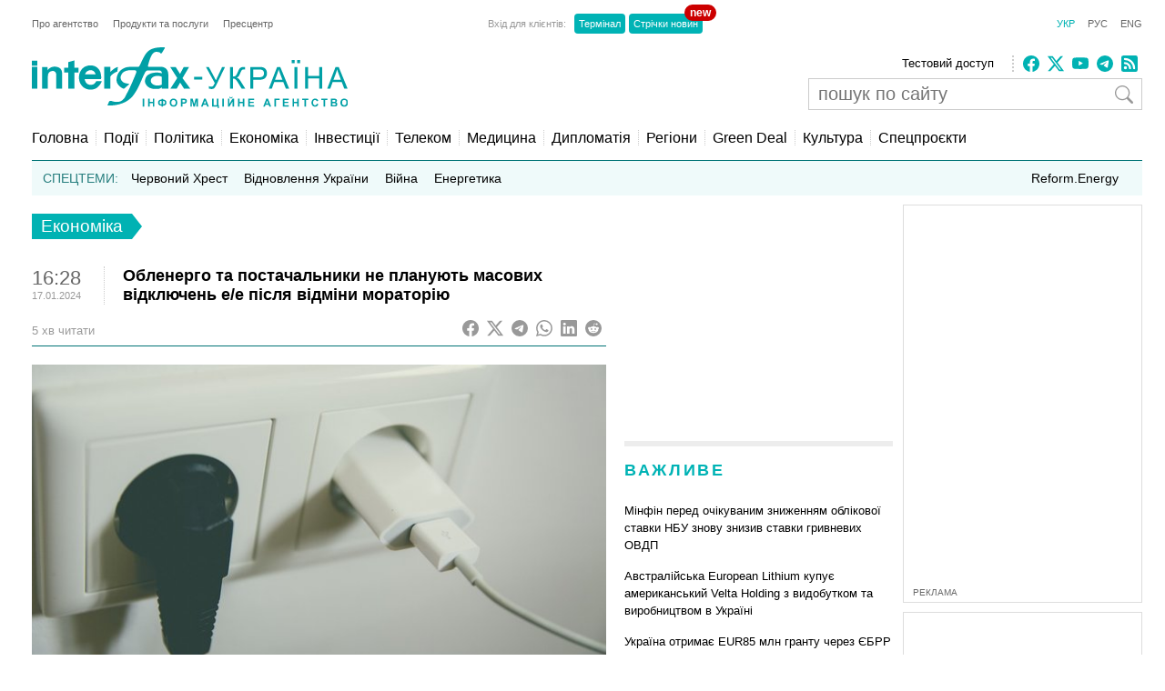

--- FILE ---
content_type: text/html; charset=utf-8
request_url: https://www.google.com/recaptcha/api2/aframe
body_size: 266
content:
<!DOCTYPE HTML><html><head><meta http-equiv="content-type" content="text/html; charset=UTF-8"></head><body><script nonce="45nJ4yrb1YxF7sW__kAsNA">/** Anti-fraud and anti-abuse applications only. See google.com/recaptcha */ try{var clients={'sodar':'https://pagead2.googlesyndication.com/pagead/sodar?'};window.addEventListener("message",function(a){try{if(a.source===window.parent){var b=JSON.parse(a.data);var c=clients[b['id']];if(c){var d=document.createElement('img');d.src=c+b['params']+'&rc='+(localStorage.getItem("rc::a")?sessionStorage.getItem("rc::b"):"");window.document.body.appendChild(d);sessionStorage.setItem("rc::e",parseInt(sessionStorage.getItem("rc::e")||0)+1);localStorage.setItem("rc::h",'1769570271791');}}}catch(b){}});window.parent.postMessage("_grecaptcha_ready", "*");}catch(b){}</script></body></html>

--- FILE ---
content_type: application/x-javascript; charset=utf-8
request_url: https://servicer.idealmedia.io/688608/1?cmpreason=wvz&sessionId=69797fe0-0965e&sessionPage=1&sessionNumberWeek=1&sessionNumber=1&cbuster=1769570272669727443355&pvid=9859b19f-13ca-44c7-9e65-89d838cffaae&implVersion=17&lct=1763554860&mp4=1&ap=1&consentStrLen=0&wlid=b176cdab-d99c-4730-b046-76ad106942a8&uniqId=154ff&niet=4g&nisd=false&jsp=head&evt=%5B%7B%22event%22%3A1%2C%22methods%22%3A%5B1%2C2%5D%7D%2C%7B%22event%22%3A2%2C%22methods%22%3A%5B1%2C2%5D%7D%5D&pv=5&jsv=es6&dpr=1&hashCommit=cbd500eb&apt=2024-01-17T16%3A28%3A42%2B02%3A00&tfre=3612&scale_metric_1=64.00&scale_metric_2=256.00&scale_metric_3=100.00&w=240&h=548&tli=1&sz=240x132&szp=1,2,3,4&szl=1;2;3;4&cxurl=https%3A%2F%2Finterfax.com.ua%2Fnews%2Feconomic%2F961134.html&ref=&lu=https%3A%2F%2Finterfax.com.ua%2Fnews%2Feconomic%2F961134.html
body_size: 1989
content:
var _mgq=_mgq||[];
_mgq.push(["IdealmediaLoadGoods688608_154ff",[
["novyny.live","11962367","1","Гончаренко зробив гучну заяву про Тимошенко: що видав політик","У Тимчасовій слідчій комісії Верховної Ради можуть розглянути справу народної депутатки Юлії Тимошенко.","0","","","","G5EltpPVY-cQlzFZWlxaR9RAt2L7nzJBPhiFeBzshGLx4eXRZHA2lJi8UTbde8VAJP9NESf5a0MfIieRFDqB_KZYqVzCSd5s-3-NMY7DW0VCKEEqz6emVzN40BUbByRA",{"i":"https://s-img.idealmedia.io/n/11962367/90x90/0x0x768x768/aHR0cDovL2ltZ2hvc3RzLmNvbS90LzIwMjYtMDEvODYxMzc3LzQzNzFjZjQ4YjdmMTZmNjYxYWRmMTdmNTVlZTI4YjVmLmpwZWc.webp?v=1769570272-1UaNWqVcDZ3sWZa_HFioM8WQu42Q1ncjO5ltIsMry4E","l":"https://clck.idealmedia.io/pnews/11962367/i/3160/pp/1/1?h=G5EltpPVY-cQlzFZWlxaR9RAt2L7nzJBPhiFeBzshGLx4eXRZHA2lJi8UTbde8VAJP9NESf5a0MfIieRFDqB_KZYqVzCSd5s-3-NMY7DW0VCKEEqz6emVzN40BUbByRA&utm_campaign=interfax.com.ua&utm_source=interfax.com.ua&utm_medium=referral&rid=ee9be031-fbf7-11f0-bc42-d404e6f98490&tt=Direct&att=3&afrd=296&iv=17&ct=1&gdprApplies=0&muid=q0rQCi48J0hj&st=-300&mp4=1&h2=RGCnD2pppFaSHdacZpvmnsy2GX6xlGXVu7txikoXAu8gNjusZyjGo1rMnMT1hEiOJN4sfajfrDOpom5RVgtfmQ**","adc":[],"sdl":0,"dl":"","category":"Общество Украины","dbbr":0,"bbrt":0,"type":"e","media-type":"static","clicktrackers":[],"cta":"Читати далі","cdt":"","tri":"ee9bf79d-fbf7-11f0-bc42-d404e6f98490","crid":"11962367"}],
["znaj.ua","11970387","1","Стануть другим сортом: що готують ухилянтам після війни","Ветеран пояснив майбутнє чоловіків, які не пішли воювати","0","","","","G5EltpPVY-cQlzFZWlxaR1VAXlU0oRbpVUpXdjtwlMjX_Ai3d3SJBWi3FGREYtVwJP9NESf5a0MfIieRFDqB_KZYqVzCSd5s-3-NMY7DW0W9cXBfT_8231lWYkqV0XFu",{"i":"https://s-img.idealmedia.io/n/11970387/90x90/207x0x825x825/aHR0cDovL2ltZ2hvc3RzLmNvbS90LzIwMjYtMDEvNDI2NjEyLzEyZDQwMTBhYTc2NDQ4NzM5ZDg4ZWE5NzViZDM2NzI3LnBuZw.webp?v=1769570272-PdYi--G82DfZZ8Vdky4O5EZ5mdPtwv_IqBIbCt8MX4k","l":"https://clck.idealmedia.io/pnews/11970387/i/3160/pp/2/1?h=G5EltpPVY-cQlzFZWlxaR1VAXlU0oRbpVUpXdjtwlMjX_Ai3d3SJBWi3FGREYtVwJP9NESf5a0MfIieRFDqB_KZYqVzCSd5s-3-NMY7DW0W9cXBfT_8231lWYkqV0XFu&utm_campaign=interfax.com.ua&utm_source=interfax.com.ua&utm_medium=referral&rid=ee9be031-fbf7-11f0-bc42-d404e6f98490&tt=Direct&att=3&afrd=296&iv=17&ct=1&gdprApplies=0&muid=q0rQCi48J0hj&st=-300&mp4=1&h2=RGCnD2pppFaSHdacZpvmnsy2GX6xlGXVu7txikoXAu8gNjusZyjGo1rMnMT1hEiOJN4sfajfrDOpom5RVgtfmQ**","adc":[],"sdl":0,"dl":"","category":"Общество Украины","dbbr":0,"bbrt":0,"type":"e","media-type":"static","clicktrackers":[],"cta":"Читати далі","cdt":"","tri":"ee9bf7a7-fbf7-11f0-bc42-d404e6f98490","crid":"11970387"}],
["glavcom.ua","11974441","1","Мережа вибухнула: рукостискання Буданова та Трампа стало вірусним","Українці підмітили те, що Кирило Буданов прикрив очі, коли тиснув руку Дональду Трампу","0","","","","G5EltpPVY-cQlzFZWlxaRx8D3rZxTmWNnhyl4xOsrY-0LJlDht-RZyU5iI9fwya2JP9NESf5a0MfIieRFDqB_KZYqVzCSd5s-3-NMY7DW0UpSkcTzCCL7cf8mmCwGk9I",{"i":"https://s-img.idealmedia.io/n/11974441/90x90/76x0x467x467/aHR0cDovL2ltZ2hvc3RzLmNvbS90LzIwMjYtMDEvNDI2NjQwLzFmNDcxMDE3ZTFkMmEwYWQ4MDY2NjBkYmY2NTAyY2M1LmpwZw.webp?v=1769570272-W_IcUqbyKxCWu1CGjidmKJhrbuigy62pZtFp9wSANCg","l":"https://clck.idealmedia.io/pnews/11974441/i/3160/pp/3/1?h=G5EltpPVY-cQlzFZWlxaRx8D3rZxTmWNnhyl4xOsrY-0LJlDht-RZyU5iI9fwya2JP9NESf5a0MfIieRFDqB_KZYqVzCSd5s-3-NMY7DW0UpSkcTzCCL7cf8mmCwGk9I&utm_campaign=interfax.com.ua&utm_source=interfax.com.ua&utm_medium=referral&rid=ee9be031-fbf7-11f0-bc42-d404e6f98490&tt=Direct&att=3&afrd=296&iv=17&ct=1&gdprApplies=0&muid=q0rQCi48J0hj&st=-300&mp4=1&h2=RGCnD2pppFaSHdacZpvmnsy2GX6xlGXVu7txikoXAu8gNjusZyjGo1rMnMT1hEiOJN4sfajfrDOpom5RVgtfmQ**","adc":[],"sdl":0,"dl":"","category":"Общество Украины","dbbr":0,"bbrt":0,"type":"e","media-type":"static","clicktrackers":[],"cta":"Читати далі","cdt":"","tri":"ee9bf7a9-fbf7-11f0-bc42-d404e6f98490","crid":"11974441"}],
["prozoro.net.ua","11924659","1","Який вигляд має дружина Сирського: тільки подивіться на неї","Життя близьких людей перших осіб держави часто залишається поза увагою камери, проте постать дружини очільника ЗСУ викликає неабиякий інтерес у суспільстві.","0","","","","G5EltpPVY-cQlzFZWlxaRzz3J9eE9tx6RY2ZFL8tBWzO44kBHWkqehhb8z6HUcoeJP9NESf5a0MfIieRFDqB_KZYqVzCSd5s-3-NMY7DW0X6NJx8ux9P_GWdU8sSHL7m",{"i":"https://s-img.idealmedia.io/n/11924659/90x90/190x13x853x853/aHR0cDovL2ltZ2hvc3RzLmNvbS90LzIwMjUtMTIvNTUyMDAxLzhjZDM5YWE5MTNjYzY4YWQ5MjJkMjcyYTIwNzI4NzYyLmpwZWc.webp?v=1769570272-5gitsGV7kYm3Rz30dOD_5VGBTVip4ZRIXDFiMFEYt-I","l":"https://clck.idealmedia.io/pnews/11924659/i/3160/pp/4/1?h=G5EltpPVY-cQlzFZWlxaRzz3J9eE9tx6RY2ZFL8tBWzO44kBHWkqehhb8z6HUcoeJP9NESf5a0MfIieRFDqB_KZYqVzCSd5s-3-NMY7DW0X6NJx8ux9P_GWdU8sSHL7m&utm_campaign=interfax.com.ua&utm_source=interfax.com.ua&utm_medium=referral&rid=ee9be031-fbf7-11f0-bc42-d404e6f98490&tt=Direct&att=3&afrd=296&iv=17&ct=1&gdprApplies=0&muid=q0rQCi48J0hj&st=-300&mp4=1&h2=RGCnD2pppFaSHdacZpvmnsy2GX6xlGXVu7txikoXAu8gNjusZyjGo1rMnMT1hEiOJN4sfajfrDOpom5RVgtfmQ**","adc":[],"sdl":0,"dl":"","category":"Общество Украины","dbbr":1,"bbrt":0,"type":"e","media-type":"static","clicktrackers":[],"cta":"Читати далі","cdt":"","tri":"ee9bf7ab-fbf7-11f0-bc42-d404e6f98490","crid":"11924659"}],],
{"awc":{},"dt":"desktop","ts":"","tt":"Direct","isBot":1,"h2":"RGCnD2pppFaSHdacZpvmnsy2GX6xlGXVu7txikoXAu8gNjusZyjGo1rMnMT1hEiOJN4sfajfrDOpom5RVgtfmQ**","ats":0,"rid":"ee9be031-fbf7-11f0-bc42-d404e6f98490","pvid":"9859b19f-13ca-44c7-9e65-89d838cffaae","iv":17,"brid":32,"muidn":"q0rQCi48J0hj","dnt":2,"cv":2,"afrd":296,"consent":true,"adv_src_id":14670}]);
_mgqp();


--- FILE ---
content_type: application/x-javascript; charset=utf-8
request_url: https://servicer.idealmedia.io/685179/1?nocmp=1&sessionId=69797fe0-0965e&sessionPage=1&sessionNumberWeek=1&sessionNumber=1&cbuster=1769570272672716428230&pvid=9859b19f-13ca-44c7-9e65-89d838cffaae&implVersion=17&lct=1763554860&mp4=1&ap=1&consentStrLen=0&wlid=1c5a5581-4798-4636-837a-3825a240bf12&uniqId=0f920&niet=4g&nisd=false&jsp=head&evt=%5B%7B%22event%22%3A1%2C%22methods%22%3A%5B1%2C2%5D%7D%2C%7B%22event%22%3A2%2C%22methods%22%3A%5B1%2C2%5D%7D%5D&pv=5&jsv=es6&dpr=1&hashCommit=cbd500eb&apt=2024-01-17T16%3A28%3A42%2B02%3A00&tfre=3614&scale_metric_1=64.00&scale_metric_2=256.00&scale_metric_3=100.00&w=300&h=270&tl=150&tlp=1,2&sz=299x116&szp=1,2&szl=1;2&cxurl=https%3A%2F%2Finterfax.com.ua%2Fnews%2Feconomic%2F961134.html&ref=&lu=https%3A%2F%2Finterfax.com.ua%2Fnews%2Feconomic%2F961134.html
body_size: 1209
content:
var _mgq=_mgq||[];
_mgq.push(["IdealmediaLoadGoods685179_0f920",[
["champion.com.ua","11976486","1","Ребров планує натуралізувати бразильця Шахтаря","Хоче викликати його на матч збірної України зі Швецією – ЗМІ","0","","","","G5EltpPVY-cQlzFZWlxaR8x7ephx9lOcJskeFpm5uWhKLdfngGlto9qxGjRgYmxhJP9NESf5a0MfIieRFDqB_KZYqVzCSd5s-3-NMY7DW0UrDBu902cw8TSkM33K2OK0",{"i":"https://s-img.idealmedia.io/n/11976486/120x120/423x0x1075x1075/aHR0cDovL2ltZ2hvc3RzLmNvbS90LzY4NzA0MS9iMWM5MTgxOTg1MTIxYmU1OTRhY2M4YzUxNGMxOTI5NC5qcGVn.webp?v=1769570272-cgc1Jtvvp4OTv09_ICqAHkpjapF0xoJJ1ihcFAAASdg","l":"https://clck.idealmedia.io/pnews/11976486/i/2906/pp/1/1?h=G5EltpPVY-cQlzFZWlxaR8x7ephx9lOcJskeFpm5uWhKLdfngGlto9qxGjRgYmxhJP9NESf5a0MfIieRFDqB_KZYqVzCSd5s-3-NMY7DW0UrDBu902cw8TSkM33K2OK0&utm_campaign=interfax.com.ua&utm_source=interfax.com.ua&utm_medium=referral&rid=ee9fa483-fbf7-11f0-ae6c-d404e6f97680&tt=Direct&att=3&afrd=296&iv=17&ct=1&gdprApplies=0&muid=q0rQxEbvzBhj&st=-300&mp4=1&h2=RGCnD2pppFaSHdacZpvmnoTb7XFiyzmF87A5iRFByjtRGCPw-Jj4BtYdULfjGweqJaGSQGEi6nxpFvL8b2o0UA**","adc":[],"sdl":0,"dl":"","category":"Спорт","dbbr":0,"bbrt":0,"type":"e","media-type":"static","clicktrackers":[],"cta":"Читати далі","cdt":"","tri":"ee9fb64d-fbf7-11f0-ae6c-d404e6f97680","crid":"11976486"}],
["novyny.live","11962367","1","Гончаренко зробив гучну заяву про Тимошенко: що видав політик","У Тимчасовій слідчій комісії Верховної Ради можуть розглянути справу народної депутатки Юлії Тимошенко.","0","","","","G5EltpPVY-cQlzFZWlxaR41O4o4QtjkAGWydOFi4O_Vx-5wbY08S6FgFJJQJfJKGJP9NESf5a0MfIieRFDqB_KZYqVzCSd5s-3-NMY7DW0WOrXhAEgFF2191bOcFWi9u",{"i":"https://s-img.idealmedia.io/n/11962367/120x120/0x0x768x768/aHR0cDovL2ltZ2hvc3RzLmNvbS90LzIwMjYtMDEvODYxMzc3LzQzNzFjZjQ4YjdmMTZmNjYxYWRmMTdmNTVlZTI4YjVmLmpwZWc.webp?v=1769570272-LY3SQOJL3PRM_mg4QBz2luNLTPcAID5qaRdLclyfPcU","l":"https://clck.idealmedia.io/pnews/11962367/i/2906/pp/2/1?h=G5EltpPVY-cQlzFZWlxaR41O4o4QtjkAGWydOFi4O_Vx-5wbY08S6FgFJJQJfJKGJP9NESf5a0MfIieRFDqB_KZYqVzCSd5s-3-NMY7DW0WOrXhAEgFF2191bOcFWi9u&utm_campaign=interfax.com.ua&utm_source=interfax.com.ua&utm_medium=referral&rid=ee9fa483-fbf7-11f0-ae6c-d404e6f97680&tt=Direct&att=3&afrd=296&iv=17&ct=1&gdprApplies=0&muid=q0rQxEbvzBhj&st=-300&mp4=1&h2=RGCnD2pppFaSHdacZpvmnoTb7XFiyzmF87A5iRFByjtRGCPw-Jj4BtYdULfjGweqJaGSQGEi6nxpFvL8b2o0UA**","adc":[],"sdl":0,"dl":"","category":"Общество Украины","dbbr":0,"bbrt":0,"type":"e","media-type":"static","clicktrackers":[],"cta":"Читати далі","cdt":"","tri":"ee9fb653-fbf7-11f0-ae6c-d404e6f97680","crid":"11962367"}],],
{"awc":{},"dt":"desktop","ts":"","tt":"Direct","isBot":1,"h2":"RGCnD2pppFaSHdacZpvmnoTb7XFiyzmF87A5iRFByjtRGCPw-Jj4BtYdULfjGweqJaGSQGEi6nxpFvL8b2o0UA**","ats":0,"rid":"ee9fa483-fbf7-11f0-ae6c-d404e6f97680","pvid":"9859b19f-13ca-44c7-9e65-89d838cffaae","iv":17,"brid":32,"muidn":"q0rQxEbvzBhj","dnt":2,"cv":2,"afrd":296,"consent":true,"adv_src_id":14670}]);
_mgqp();
